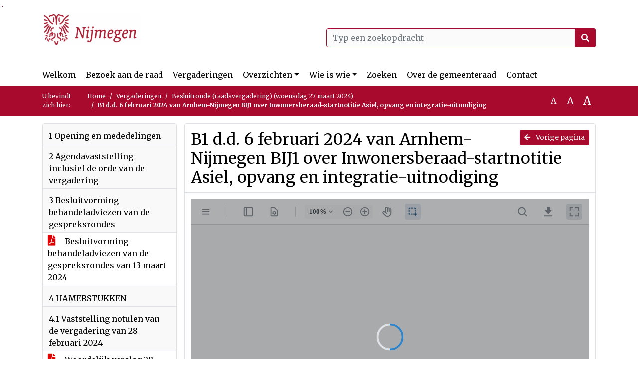

--- FILE ---
content_type: text/html; charset=utf-8
request_url: https://nijmegen.bestuurlijkeinformatie.nl/Agenda/Document/5ce8cfee-a9bb-48c0-8469-aa32665735f3?documentId=36a49e3c-356a-4eb8-971b-c93fd2ced61f&agendaItemId=89bbfffd-4caf-4cf8-a39e-832ca53b4b5c
body_size: 111695
content:
<!DOCTYPE html>
<html lang="nl">
<head>
    <meta charset="utf-8" />
    <meta name="viewport" content="width=device-width, initial-scale=1.0">
    <title>Document Nijmegen - B1 d.d. 6 februari 2024 van Arnhem-Nijmegen BIJ1 over Inwonersberaad-startnotitie Asiel, opvang en integratie-uitnodiging - iBabs Publieksportaal</title>
    <link rel="SHORTCUT ICON" href="/favicon.svg?v=20210707" />
<link rel="icon" type="image/png" sizes="16x16" href="/Images/icons/ibabs/favicon-16x16.png?x46223">
<link rel="icon" type="image/png" sizes="32x32" href="/Images/icons/ibabs/favicon-32x32.png?x46223">
<link rel="icon" type="image/svg+xml" sizes="any" href="/favicon.svg?x46223">
<link rel="apple-touch-icon" href="/favicon.svg?x46223">
<link rel="apple-touch-icon" sizes="152x152" href="/Images/icons/ibabs/touch-icon-ipad.png?x46223">
<link rel="apple-touch-icon" sizes="167x167" href="/Images/icons/ibabs/touch-icon-ipad-retina.png?x46223">
<link rel="apple-touch-icon" sizes="180x180" href="/Images/icons/ibabs/touch-icon-iphone-retina.png?x46223">


    <link href="https://fonts.googleapis.com/css?family=Open+Sans:300,400,600,700,800" rel="stylesheet" />
    <link href="/Content/css?v=D-O9VFCAyJBB8XEPmMsnpG95XXUEHBJPXwTmEDlWT0I1" rel="stylesheet"/>

    <link href='/Content/cssparse?v=GwY4XHn5VbZxFlS8RAaRX5uQYXQffa-el0jQVsPNdzs1' rel='stylesheet' data-include-ie-parse />


<link href='/Base/SiteCss' rel='stylesheet' data-include-ie-parse />

    

    <script src="/Script/ApplicationInsights"></script>
</head>
<body data-site-name="Nijmegen">
    <div id="wrapper">
        <div class="skipcontent">
            <a href="#content" class="btn btn-ris sr-only sr-only-focusable" tabindex="0">Ga naar de inhoud van deze pagina</a>
            <a href="#search-input" class="btn btn-ris sr-only sr-only-focusable" tabindex="0">Ga naar het zoeken</a>
            <a href="#navigation" class="btn btn-ris sr-only sr-only-focusable" tabindex="0">Ga naar het menu</a>
        </div>
        <header id="header">
            <div class="container">
                <div class="row align-items-center">
                    <div class="col-left col-md-6">
                        <div class="d-flex justify-content-between align-items-center">
                            <div class="logo">
                                <a href="#" id="logo" >
                                        <img alt="Logo Nijmegen" src="[data-uri]" />
                                </a>
                            </div>
                            <div class="d-block d-md-none">
                                <button type="button" class="navbar-toggler collapsed" data-toggle="collapse" data-target="#navbar" aria-expanded="false" aria-controls="navbar">
                                    <span class="navbar-toggler-icon" aria-hidden="true"></span>
                                    <span class="navbar-toggler-text">Menu</span>
                                </button>
                            </div>
                        </div>
                    </div>
                    <div class="col-right col-md-6">
                        <div class="form-inline justify-content-end d-none d-md-flex search-box">
                            <label class="sr-only" for="search-input">Zoeken naar</label>
                            <input class="form-control input-search" id="search-input" name="search" type="text" placeholder="Typ een zoekopdracht" aria-label="Typ een zoekopdracht" data-search-url="/Search" />
                            <button class="btn btn-search" type="button" id="search-button" aria-label="Nu zoeken">
                                <i class="fas fa-search" aria-hidden="true"></i>
                            </button>
                        </div>
                    </div>
                </div>
            </div>
        </header>
        <nav id="navigation" class="navbar navbar-expand-md">
            <div class="container">
                <div id="navbar" class="collapse navbar-collapse">
                    <ul class="navbar-nav mr-auto">
                        <li class="nav-item" id="nav-item-dashboard">
                            <a href="/" class="nav-link">Welkom</a>
                        </li>
                            <li class="nav-item" id="nav-item-custom-page-1">
                                <a href="/custompage1" class="nav-link">Bezoek aan de raad</a>
                            </li>
                        <li class="nav-item" id="nav-item-calendar">
                            <a href="/Calendar" class="nav-link">Vergaderingen</a>
                        </li>
                            <li class="nav-item dropdown" id="nav-item-report">
                                <a href="#" class="nav-link dropdown-toggle" data-toggle="dropdown" aria-haspopup="true" aria-expanded="false" id="nav-link-report">Overzichten</a>
                                <div class="dropdown-menu" aria-labelledby="nav-link-report">
                                    <a class="dropdown-item" href="/Reports">Overzichten</a>
                                        <a class="dropdown-item ml-md-3" href="/Reports/Details/126a6b42-f775-4ac0-b6f3-f1984c1ecbe7">Mid term verslag gemeenteraad</a>
                                        <a class="dropdown-item ml-md-3" href="/Reports/Details/2b6e70ad-9f59-4638-adf5-9eadaa968969">Amendementen</a>
                                        <a class="dropdown-item ml-md-3" href="/Reports/Details/079ee2f4-3d8c-4119-97c7-ab7f8387e76c">Moties</a>
                                        <a class="dropdown-item ml-md-3" href="/Reports/Details/42e2617c-7ce9-461e-9d1d-bb57b20c99ec">Initiatiefvoorstellen</a>
                                        <a class="dropdown-item ml-md-3" href="/Reports/Details/23843e3c-a39c-4ff0-a2cf-d173297f7d6a">Schriftelijke vragen</a>
                                        <a class="dropdown-item ml-md-3" href="/Reports/Details/f50b4690-4030-4e76-aa63-de95b8f30cfa">Notulen raadsvergaderingen</a>
                                        <a class="dropdown-item ml-md-3" href="/Reports/Details/d2333eb2-1027-4007-9e71-3544a83b71ce">Besluitenlijst raadsvergaderingen</a>
                                        <a class="dropdown-item ml-md-3" href="/Reports/Details/1140c380-bd7a-4e86-b9b8-0b78962e3fcc">Toezeggingen </a>
                                        <a class="dropdown-item ml-md-3" href="/Reports/Details/7be7b3a0-bec8-4c43-88d5-f71fda79e03c">Termijnagenda Raad</a>
                                        <a class="dropdown-item ml-md-3" href="/Reports/Details/55e97fcf-449c-4310-883a-7167994200a4">Rekenkamer</a>
                                        <a class="dropdown-item ml-md-3" href="/Reports/Details/2ad67f10-5226-4c1e-adff-798f03c29138">Verordeningen en gedragscode</a>
                                        <a class="dropdown-item ml-md-3" href="/Reports/Details/c2936ba5-5dbd-4458-a209-bb9ba55458db">Register geheimhouding</a>
                                        <a class="dropdown-item ml-md-3" href="/Reports/Details/6dc94c77-b3d5-46b2-a466-15afae91b20a">Geschenkenregister</a>
                                </div>
                            </li>
                                                                                                        <li class="nav-item dropdown" id="nav-item-people">
                                    <a href="#" class="nav-link dropdown-toggle" data-toggle="dropdown" aria-haspopup="true" aria-expanded="false" id="nav-link-people">Wie is wie</a>
                                    <div class="dropdown-menu" aria-labelledby="nav-link-people">
                                        <a class="dropdown-item" href="/People">Wie is wie</a>
                                            <a class="dropdown-item ml-md-3" href="/People/Profiles/6d3a3013-00bb-480e-97ea-8518aaa0acf0">Raadsleden</a>
                                            <a class="dropdown-item ml-md-3" href="/People/Profiles/56932160-f455-431b-93a1-3de0660dfac9">Fractievolgers</a>
                                    </div>
                                </li>
                                                    <li class="nav-item" id="nav-item-custom-page-2">
                                <a href="/custompage2" class="nav-link">Zoeken</a>
                            </li>
                                                    <li class="nav-item" id="nav-item-help">
                                <a href="/Help" class="nav-link">Over de gemeenteraad</a>
                            </li>
                                                    <li class="nav-item" id="nav-item-contact">
                                <a href="/Contact" class="nav-link">Contact</a>
                            </li>
                    </ul>
                </div>
            </div>
        </nav>
        <div id="mobile-searchbox" class="d-block d-md-none">
            <div class="container">
                <div class="row align-items-center">
                    <div class="col">
                        <div class="form-inline justify-content-end search-box">
                            <input class="form-control input-search" id="search-input-sm" name="search" type="text" placeholder="Typ een zoekopdracht" aria-label="Typ een zoekopdracht" data-search-url="/Search" />
                            <button class="btn btn-search" type="button" id="search-button-sm" aria-label="Nu zoeken">
                                <i class="fas fa-search" aria-hidden="true"></i>
                            </button>
                        </div>
                    </div>
                </div>
            </div>
        </div>
        <div id="breadcrumb">
            <div class="container">
                <nav class="navbar navbar-expand-md" aria-label="Kruimelpad">
                    <span class="breadcrumb-pre-text">
                        U bevindt zich hier:
                    </span>
                    <ol class="breadcrumb mr-auto">
                        <li class="breadcrumb-item">
                            <a href="/">Home</a>
                        </li>
                        
    <li class="breadcrumb-item">
        <a href="/Calendar">
            Vergaderingen
        </a>
    </li>
    <li class="breadcrumb-item">
        <a href="/Agenda/Index/5ce8cfee-a9bb-48c0-8469-aa32665735f3">
            Besluitronde (raadsvergadering) (woensdag 27 maart 2024)
        </a>
    </li>
    <li class="breadcrumb-item active document-title" aria-current="page">
        B1 d.d. 6 februari 2024 van Arnhem-Nijmegen BIJ1 over Inwonersberaad-startnotitie Asiel, opvang en integratie-uitnodiging
    </li>

                    </ol>
                    <div class="font-size">
                        <ul>
                            <li class="align-middle">
                                <button type="button" data-size="1.0" aria-label="Zet de tekst in de originele tekst grootte." aria-pressed="true">A</button>
                            </li>
                            <li class="align-middle">
                                <button type="button" data-size="1.2" aria-label="Vergroot de tekst met 20% ten opzichte van de originele tekst grootte." aria-pressed="false">A</button>
                            </li>
                            <li class="align-middle">
                                <button type="button" data-size="1.4" aria-label="Vergroot de tekst met 40% ten opzichte van de originele tekst grootte." aria-pressed="false">A</button>
                            </li>
                        </ul>
                    </div>
                </nav>
            </div>
        </div>
        <main id="content" class="d-flex">
            <div class="container d-flex align-items-stretch flex-fill">
                


<div class="row maincontent sidecontent-left align-items-stretch flex-fill">
    <aside class="col-md-3 col-lg-3" id="sidecontent-left">
        <div class="filterWidget widget">
                                <div class="widgetLabel agenda-item" tabindex="0">
                        <div class="heading1">
                            1 Opening en mededelingen
                        </div>
                    </div>
                    <div class="widgetLabel agenda-item" tabindex="0">
                        <div class="heading1">
                            2 Agendavaststelling inclusief de orde van de vergadering
                        </div>
                    </div>
                    <div class="widgetLabel agenda-item" tabindex="0">
                        <div class="heading1">
                            3 Besluitvorming behandeladviezen van de gespreksrondes
                        </div>
                    </div>
                        <div class="widgetContent">
                            <div class="attachments d-flex flex-column">
                                    <a href="#" class="" data-document-id="30e214f3-3a5f-4c12-94b5-b15ddc042481" data-document-type="pdf" data-document-url="/Document/LoadAgendaItemDocument/30e214f3-3a5f-4c12-94b5-b15ddc042481?agendaItemId=90bb67d0-fa3d-4eec-95cf-ca09cac692d2">
                                        <span class="icon pdf" aria-label="pdf" role="img"></span>
                                        Besluitvorming behandeladviezen van de gespreksrondes van 13 maart 2024
                                    </a>
                            </div>
                        </div>
                    <div class="widgetLabel agenda-item" tabindex="0">
                        <div class="heading1">
                            4 HAMERSTUKKEN
                        </div>
                    </div>
                    <div class="widgetLabel agenda-item" tabindex="0">
                        <div class="heading1">
                            4.1 Vaststelling notulen van de vergadering van 28 februari 2024
                        </div>
                    </div>
                        <div class="widgetContent">
                            <div class="attachments d-flex flex-column">
                                    <a href="#" class="" data-document-id="34fee77f-b903-4575-bcbe-354988eace12" data-document-type="pdf" data-document-url="/Document/LoadAgendaItemDocument/34fee77f-b903-4575-bcbe-354988eace12?agendaItemId=3b0b9e51-d0fb-46b4-ab4e-2cb1f03d9f86">
                                        <span class="icon pdf" aria-label="pdf" role="img"></span>
                                        Woordelijk verslag 28 februari 2024
                                    </a>
                            </div>
                        </div>
                    <div class="widgetLabel agenda-item" tabindex="0">
                        <div class="heading1">
                            4.2 Vaststelling besluitenlijst van de vergadering van 28 februari 2024
                        </div>
                    </div>
                        <div class="widgetContent">
                            <div class="attachments d-flex flex-column">
                                    <a href="#" class="" data-document-id="879bc3c3-4013-4c4b-98e2-b73da51c6a17" data-document-type="pdf" data-document-url="/Document/LoadAgendaItemDocument/879bc3c3-4013-4c4b-98e2-b73da51c6a17?agendaItemId=0e29f6aa-74dc-4076-a4e8-f3ccc468f4ce">
                                        <span class="icon pdf" aria-label="pdf" role="img"></span>
                                        Besluitenlijst 28 februari 2024
                                    </a>
                            </div>
                        </div>
                    <div class="widgetLabel agenda-item" tabindex="0">
                        <div class="heading1">
                            4.3 Vaststellen behandeladvies van de Ingekomen Stukken (zie brieven onder agendapunt 10)
                        </div>
                    </div>
                    <div class="widgetLabel agenda-item" tabindex="0">
                        <div class="heading1">
                            4.4 Raadsvoorstel Zienswijze Dekkingsplan VRGZ 2024-2027 (05/2024)
                        </div>
                    </div>
                        <div class="widgetContent">
                            <div class="attachments d-flex flex-column">
                                    <a href="#" class="" data-document-id="ae8643d7-b678-4a3f-97dd-6ba5187a504f" data-document-type="pdf" data-document-url="/Document/LoadAgendaItemDocument/ae8643d7-b678-4a3f-97dd-6ba5187a504f?agendaItemId=58bc7aef-fec1-47d7-a57b-810aee51d756">
                                        <span class="icon pdf" aria-label="pdf" role="img"></span>
                                        Raadsvoorstel Zienswijzebrief Dekkingsplan 2024-2027 VRGZ
                                    </a>
                                    <a href="#" class="" data-document-id="0532e2e5-c27e-48db-92b2-e78895aea60f" data-document-type="pdf" data-document-url="/Document/LoadAgendaItemDocument/0532e2e5-c27e-48db-92b2-e78895aea60f?agendaItemId=58bc7aef-fec1-47d7-a57b-810aee51d756">
                                        <span class="icon pdf" aria-label="pdf" role="img"></span>
                                        Zienswijzebrief aan VRGZ
                                    </a>
                                    <a href="#" class="" data-document-id="dcc27e96-8b26-4815-bb51-aa55b875daba" data-document-type="pdf" data-document-url="/Document/LoadAgendaItemDocument/dcc27e96-8b26-4815-bb51-aa55b875daba?agendaItemId=58bc7aef-fec1-47d7-a57b-810aee51d756">
                                        <span class="icon pdf" aria-label="pdf" role="img"></span>
                                        Aanbiedingsbrief dekkingsplan december 2023 gemeenteraden
                                    </a>
                                    <a href="#" class="" data-document-id="0d2bde43-183e-4a7d-9070-c782e8ceaf3e" data-document-type="pdf" data-document-url="/Document/LoadAgendaItemDocument/0d2bde43-183e-4a7d-9070-c782e8ceaf3e?agendaItemId=58bc7aef-fec1-47d7-a57b-810aee51d756">
                                        <span class="icon pdf" aria-label="pdf" role="img"></span>
                                        Dekkingsplan 2024-2027 VRGZ
                                    </a>
                                    <a href="#" class="" data-document-id="d1e0fae5-b628-4f87-9cbf-5698f534ec4d" data-document-type="pdf" data-document-url="/Document/LoadAgendaItemDocument/d1e0fae5-b628-4f87-9cbf-5698f534ec4d?agendaItemId=58bc7aef-fec1-47d7-a57b-810aee51d756">
                                        <span class="icon pdf" aria-label="pdf" role="img"></span>
                                        Onderbouwingsrapportage Dekkingsplan VRGZ 2024-2027
                                    </a>
                                    <a href="#" class="" data-document-id="08c2a02e-dad1-4999-87c7-ea75f61e6a84" data-document-type="pdf" data-document-url="/Document/LoadAgendaItemDocument/08c2a02e-dad1-4999-87c7-ea75f61e6a84?agendaItemId=58bc7aef-fec1-47d7-a57b-810aee51d756">
                                        <span class="icon pdf" aria-label="pdf" role="img"></span>
                                        Samenvatting dekkingsplan 2024-2027
                                    </a>
                                    <a href="#" class="" data-document-id="791b76ac-6976-4725-80e0-96a7aa8ef5cb" data-document-type="pdf" data-document-url="/Document/LoadAgendaItemDocument/791b76ac-6976-4725-80e0-96a7aa8ef5cb?agendaItemId=58bc7aef-fec1-47d7-a57b-810aee51d756">
                                        <span class="icon pdf" aria-label="pdf" role="img"></span>
                                        Motie Dekkingsplan VRGZ - gemeenteraad Berg en Dal
                                    </a>
                            </div>
                        </div>
                    <div class="widgetLabel agenda-item" tabindex="0">
                        <div class="heading1">
                            4.6 Raadsvoorstel Suppletie aanvraag ontplofbare oorlogsresten 2023 (06/2024)
                        </div>
                    </div>
                        <div class="widgetContent">
                            <div class="attachments d-flex flex-column">
                                    <a href="#" class="" data-document-id="b062e928-ca05-418d-bf07-1c6b8ea52d65" data-document-type="pdf" data-document-url="/Document/LoadAgendaItemDocument/b062e928-ca05-418d-bf07-1c6b8ea52d65?agendaItemId=135d88b7-2c70-47ff-9487-9816b81ec866">
                                        <span class="icon pdf" aria-label="pdf" role="img"></span>
                                        Raadsvoorstel Suppletie aanvraag ontplofbare oorlogsresten 2024
                                    </a>
                                    <a href="#" class="" data-document-id="08d2a872-94b7-4d2c-8cf5-37d8ebe2b4d8" data-document-type="pdf" data-document-url="/Document/LoadAgendaItemDocument/08d2a872-94b7-4d2c-8cf5-37d8ebe2b4d8?agendaItemId=135d88b7-2c70-47ff-9487-9816b81ec866">
                                        <span class="icon pdf" aria-label="pdf" role="img"></span>
                                        Kosten ontplofbare oorlogsresten 2023
                                    </a>
                            </div>
                        </div>
                    <div class="widgetLabel agenda-item" tabindex="0">
                        <div class="heading1">
                            4.7 Raadsvoorstel Gewijzigde vaststelling bestemmingsplan Nijmegen Hof van Holland Centrumgebied -2 (woningbouw) (08/2024)
                        </div>
                    </div>
                        <div class="widgetContent">
                            <div class="attachments d-flex flex-column">
                                    <a href="#" class="" data-document-id="26342dcf-13c8-4f15-846f-207b7da36c7b" data-document-type="pdf" data-document-url="/Document/LoadAgendaItemDocument/26342dcf-13c8-4f15-846f-207b7da36c7b?agendaItemId=8e5673ea-9000-4182-9559-74768d4fbf45">
                                        <span class="icon pdf" aria-label="pdf" role="img"></span>
                                        Raadsvoorstel Gewijzigde vaststelling bestemmingsplan Nijmegen Hof van Holland Centrumgebied - 2 (woningbouw)
                                    </a>
                                    <a href="#" class="" data-document-id="f56253a0-ffc1-4800-9f80-e740ae1f3b3a" data-document-type="pdf" data-document-url="/Document/LoadAgendaItemDocument/f56253a0-ffc1-4800-9f80-e740ae1f3b3a?agendaItemId=8e5673ea-9000-4182-9559-74768d4fbf45">
                                        <span class="icon pdf" aria-label="pdf" role="img"></span>
                                        Nijmegen Hof van Holland Centrumgebied - 2 (woningbouw)
                                    </a>
                                    <a href="#" class="" data-document-id="6b05a007-7e42-4dc9-b893-54aa5d1c4153" data-document-type="pdf" data-document-url="/Document/LoadAgendaItemDocument/6b05a007-7e42-4dc9-b893-54aa5d1c4153?agendaItemId=8e5673ea-9000-4182-9559-74768d4fbf45">
                                        <span class="icon pdf" aria-label="pdf" role="img"></span>
                                        Verbeelding Hof van Holland - 2
                                    </a>
                            </div>
                        </div>
                    <div class="widgetLabel agenda-item" tabindex="0">
                        <div class="heading1">
                            5 BENOEMINGEN
                        </div>
                    </div>
                    <div class="widgetLabel agenda-item" tabindex="0">
                        <div class="heading1">
                            5.1 Raadsvoorstel Toelaten raadslid D66 (17/2024)
                        </div>
                    </div>
                        <div class="widgetContent">
                            <div class="attachments d-flex flex-column">
                                    <a href="#" class="" data-document-id="9d92aeb6-2b3a-49ea-9aa0-2105a1d92c55" data-document-type="pdf" data-document-url="/Document/LoadAgendaItemDocument/9d92aeb6-2b3a-49ea-9aa0-2105a1d92c55?agendaItemId=e89e0e42-2831-4690-8b21-7f2e316846d7">
                                        <span class="icon pdf" aria-label="pdf" role="img"></span>
                                        Raadsvoorstel Toelaten raadslid D66
                                    </a>
                            </div>
                        </div>
                    <div class="widgetLabel agenda-item" tabindex="0">
                        <div class="heading1">
                            5.2 Raadsvoorstel Benoeming fractievolger SP (16/2024)
                        </div>
                    </div>
                        <div class="widgetContent">
                            <div class="attachments d-flex flex-column">
                                    <a href="#" class="" data-document-id="95f2ee21-ccff-4b1f-9e7b-a482a799611d" data-document-type="pdf" data-document-url="/Document/LoadAgendaItemDocument/95f2ee21-ccff-4b1f-9e7b-a482a799611d?agendaItemId=de44a858-2f4e-4aec-8226-c763b1911d2e">
                                        <span class="icon pdf" aria-label="pdf" role="img"></span>
                                        Raadsvoorstel Benoeming fractievolger SP
                                    </a>
                            </div>
                        </div>
                    <div class="widgetLabel agenda-item" tabindex="0">
                        <div class="heading1">
                            6 Vragen van raadsleden aan het college
                        </div>
                    </div>
                    <div class="widgetLabel agenda-item" tabindex="0">
                        <div class="heading1">
                            7 DEBATSTUKKEN
                        </div>
                    </div>
                    <div class="widgetLabel agenda-item" tabindex="0">
                        <div class="heading1">
                            7.1 Raadsvoorstel Koers voor de Binnenstad (04/2024)
                        </div>
                    </div>
                        <div class="widgetContent">
                            <div class="attachments d-flex flex-column">
                                    <a href="#" class="" data-document-id="6d84de5c-8b6b-4c1a-a010-c838d3fd7e00" data-document-type="pdf" data-document-url="/Document/LoadAgendaItemDocument/6d84de5c-8b6b-4c1a-a010-c838d3fd7e00?agendaItemId=2a1c4bd3-7caf-414c-9df5-8b81af96c62e">
                                        <span class="icon pdf" aria-label="pdf" role="img"></span>
                                        Raadsvoorstel Koers voor de Binnenstad
                                    </a>
                                    <a href="#" class="" data-document-id="d7c84c8c-0b1f-482c-adc8-d87db2d67788" data-document-type="pdf" data-document-url="/Document/LoadAgendaItemDocument/d7c84c8c-0b1f-482c-adc8-d87db2d67788?agendaItemId=2a1c4bd3-7caf-414c-9df5-8b81af96c62e">
                                        <span class="icon pdf" aria-label="pdf" role="img"></span>
                                        Gebiedsvisie Koers voor de Binnenstad
                                    </a>
                                    <a href="#" class="" data-document-id="a342ce38-a1c7-4ed0-b278-9061db2ba8da" data-document-type="pdf" data-document-url="/Document/LoadAgendaItemDocument/a342ce38-a1c7-4ed0-b278-9061db2ba8da?agendaItemId=2a1c4bd3-7caf-414c-9df5-8b81af96c62e">
                                        <span class="icon pdf" aria-label="pdf" role="img"></span>
                                        Persbericht Koers voor de Binnenstad
                                    </a>
                                    <a href="#" class="" data-document-id="ba590262-2b14-433b-af96-94ede5698457" data-document-type="pdf" data-document-url="/Document/LoadAgendaItemDocument/ba590262-2b14-433b-af96-94ede5698457?agendaItemId=2a1c4bd3-7caf-414c-9df5-8b81af96c62e">
                                        <span class="icon pdf" aria-label="pdf" role="img"></span>
                                        Brief d.d. 23 februari 2024 van Huis voor de Binnenstad inzake Reactie Koers voor de Binnenstad 2035
                                    </a>
                                    <a href="#" class="" data-document-id="377769cf-0fab-434a-8d62-4305e552fa7f" data-document-type="pdf" data-document-url="/Document/LoadAgendaItemDocument/377769cf-0fab-434a-8d62-4305e552fa7f?agendaItemId=2a1c4bd3-7caf-414c-9df5-8b81af96c62e">
                                        <span class="icon pdf" aria-label="pdf" role="img"></span>
                                        Brief d.d. 19 februari 2024 van Verschillende ondernemers inzake Noodzaak van parkeergelegenheid voor ondernemers in de binnenstad
                                    </a>
                                    <a href="#" class="" data-document-id="014f1360-1401-403f-9dc9-dafc5ca548f2" data-document-type="pdf" data-document-url="/Document/LoadAgendaItemDocument/014f1360-1401-403f-9dc9-dafc5ca548f2?agendaItemId=2a1c4bd3-7caf-414c-9df5-8b81af96c62e">
                                        <span class="icon pdf" aria-label="pdf" role="img"></span>
                                        Bijlage - Relatie Mobiliteit en Bestedingen - centrum Nijmegen
                                    </a>
                                    <a href="#" class="" data-document-id="22e21266-a126-42a6-a858-9367e601a176" data-document-type="pdf" data-document-url="/Document/LoadAgendaItemDocument/22e21266-a126-42a6-a858-9367e601a176?agendaItemId=2a1c4bd3-7caf-414c-9df5-8b81af96c62e">
                                        <span class="icon pdf" aria-label="pdf" role="img"></span>
                                        Bijlage - Parkeren in de Nijmeegse binnenstad 
                                    </a>
                            </div>
                        </div>
                    <div class="widgetLabel agenda-item" tabindex="0">
                        <div class="heading1">
                            7.2 Veiligheidsbrief 2024
                        </div>
                    </div>
                        <div class="widgetContent">
                            <div class="attachments d-flex flex-column">
                                    <a href="#" class="" data-document-id="3e3a5482-dc7a-406f-af5b-6aa4c369ce28" data-document-type="pdf" data-document-url="/Document/LoadAgendaItemDocument/3e3a5482-dc7a-406f-af5b-6aa4c369ce28?agendaItemId=2c146784-ba7b-4df9-a511-96d69c13c0cd">
                                        <span class="icon pdf" aria-label="pdf" role="img"></span>
                                        Brief aan de raad Veiligheidsbrief 2024
                                    </a>
                                    <a href="#" class="" data-document-id="a10dbcea-6525-45dd-882d-1b34be6f1ca9" data-document-type="pdf" data-document-url="/Document/LoadAgendaItemDocument/a10dbcea-6525-45dd-882d-1b34be6f1ca9?agendaItemId=2c146784-ba7b-4df9-a511-96d69c13c0cd">
                                        <span class="icon pdf" aria-label="pdf" role="img"></span>
                                        Integraal Veiligheidsplan 2022-2026
                                    </a>
                                    <a href="#" class="" data-document-id="cbe6c165-bd3b-4e15-b4fd-ec4952ad1908" data-document-type="pdf" data-document-url="/Document/LoadAgendaItemDocument/cbe6c165-bd3b-4e15-b4fd-ec4952ad1908?agendaItemId=2c146784-ba7b-4df9-a511-96d69c13c0cd">
                                        <span class="icon pdf" aria-label="pdf" role="img"></span>
                                        Criminaliteitscijfers 2023
                                    </a>
                                    <a href="#" class="" data-document-id="9f0b7e18-6cf4-4d37-8ced-b7eda998f537" data-document-type="pdf" data-document-url="/Document/LoadAgendaItemDocument/9f0b7e18-6cf4-4d37-8ced-b7eda998f537?agendaItemId=2c146784-ba7b-4df9-a511-96d69c13c0cd">
                                        <span class="icon pdf" aria-label="pdf" role="img"></span>
                                        Infographic Ondermijning
                                    </a>
                            </div>
                        </div>
                    <div class="widgetLabel agenda-item" tabindex="0">
                        <div class="heading1">
                            7.3 Debatstuk De Nijmeegse straathulpcoach, voor dak- en thuisloze mensen
                        </div>
                    </div>
                        <div class="widgetContent">
                            <div class="attachments d-flex flex-column">
                                    <a href="#" class="" data-document-id="47bbd7ad-8f66-40fc-8765-c55352cbed9b" data-document-type="pdf" data-document-url="/Document/LoadAgendaItemDocument/47bbd7ad-8f66-40fc-8765-c55352cbed9b?agendaItemId=2ea36833-50ef-4a0e-a5f1-2ef6484c562f">
                                        <span class="icon pdf" aria-label="pdf" role="img"></span>
                                        Agendering straathulpcoach
                                    </a>
                                    <a href="#" class="" data-document-id="cfad4ea0-2a1c-4f5a-9682-60ccccf638b0" data-document-type="pdf" data-document-url="/Document/LoadAgendaItemDocument/cfad4ea0-2a1c-4f5a-9682-60ccccf638b0?agendaItemId=2ea36833-50ef-4a0e-a5f1-2ef6484c562f">
                                        <span class="icon pdf" aria-label="pdf" role="img"></span>
                                        Debatstuk straathulpcoach
                                    </a>
                            </div>
                        </div>
                    <div class="widgetLabel agenda-item" tabindex="0">
                        <div class="heading1">
                            8 STEMSTUKKEN
                        </div>
                    </div>
                    <div class="widgetLabel agenda-item" tabindex="0">
                        <div class="heading1">
                            8.1 Raadsvoorstel Ongewijzigde vaststelling bestemmingsplan Nijmegen West -12 (Fanfarestraat 51-53) (07/2024)
                        </div>
                    </div>
                        <div class="widgetContent">
                            <div class="attachments d-flex flex-column">
                                    <a href="#" class="" data-document-id="924b0cd2-8d28-47f2-9a31-98dcecab8367" data-document-type="pdf" data-document-url="/Document/LoadAgendaItemDocument/924b0cd2-8d28-47f2-9a31-98dcecab8367?agendaItemId=d6d4bd49-d85c-4ecb-9e65-0685278ffc1b">
                                        <span class="icon pdf" aria-label="pdf" role="img"></span>
                                        Raadsvoorstel Ongewijzigde vaststelling bestemmingsplan Nijmegen West - 12 (Fanfarestraat 51-53)
                                    </a>
                                    <a href="#" class="" data-document-id="13df0ad4-8b46-453e-a271-07d37ed4872d" data-document-type="pdf" data-document-url="/Document/LoadAgendaItemDocument/13df0ad4-8b46-453e-a271-07d37ed4872d?agendaItemId=d6d4bd49-d85c-4ecb-9e65-0685278ffc1b">
                                        <span class="icon pdf" aria-label="pdf" role="img"></span>
                                        Bestemmingsplan Nijmegen West - 12 (Fanfarestraat 51-53)
                                    </a>
                                    <a href="#" class="" data-document-id="0c089d89-bd92-4bef-88f6-31389068e13e" data-document-type="pdf" data-document-url="/Document/LoadAgendaItemDocument/0c089d89-bd92-4bef-88f6-31389068e13e?agendaItemId=d6d4bd49-d85c-4ecb-9e65-0685278ffc1b">
                                        <span class="icon pdf" aria-label="pdf" role="img"></span>
                                        Verbeelding
                                    </a>
                                    <a href="#" class="" data-document-id="259b0a00-32b4-432c-a2f9-a95d0ff717f9" data-document-type="pdf" data-document-url="/Document/LoadAgendaItemDocument/259b0a00-32b4-432c-a2f9-a95d0ff717f9?agendaItemId=d6d4bd49-d85c-4ecb-9e65-0685278ffc1b">
                                        <span class="icon pdf" aria-label="pdf" role="img"></span>
                                        Bijlage 1 Beeldkwaliteitsplan Fanfarestraat Nijmegen
                                    </a>
                                    <a href="#" class="" data-document-id="94c239b6-a125-46f1-b170-7a62f54fb021" data-document-type="pdf" data-document-url="/Document/LoadAgendaItemDocument/94c239b6-a125-46f1-b170-7a62f54fb021?agendaItemId=d6d4bd49-d85c-4ecb-9e65-0685278ffc1b">
                                        <span class="icon pdf" aria-label="pdf" role="img"></span>
                                        Bijlage 2 Aanmeldnotitie Vormvrije MER-beoordeling
                                    </a>
                                    <a href="#" class="" data-document-id="b91a1d4d-bdb5-462d-a1b8-c4dceacc4a96" data-document-type="pdf" data-document-url="/Document/LoadAgendaItemDocument/b91a1d4d-bdb5-462d-a1b8-c4dceacc4a96?agendaItemId=d6d4bd49-d85c-4ecb-9e65-0685278ffc1b">
                                        <span class="icon pdf" aria-label="pdf" role="img"></span>
                                        Bijlage 3 Besluit HW geluid
                                    </a>
                                    <a href="#" class="" data-document-id="1892c801-5c83-4f6c-9347-e9803922cb37" data-document-type="pdf" data-document-url="/Document/LoadAgendaItemDocument/1892c801-5c83-4f6c-9347-e9803922cb37?agendaItemId=d6d4bd49-d85c-4ecb-9e65-0685278ffc1b">
                                        <span class="icon pdf" aria-label="pdf" role="img"></span>
                                        Bijlage 4 Akoestisch onderzoek
                                    </a>
                                    <a href="#" class="" data-document-id="0de0cdbe-3611-4233-837b-b68e008f85f0" data-document-type="pdf" data-document-url="/Document/LoadAgendaItemDocument/0de0cdbe-3611-4233-837b-b68e008f85f0?agendaItemId=d6d4bd49-d85c-4ecb-9e65-0685278ffc1b">
                                        <span class="icon pdf" aria-label="pdf" role="img"></span>
                                        Bijlage 5 Stikstofrapport
                                    </a>
                                    <a href="#" class="" data-document-id="1f652837-9ffe-47cc-b2ef-4047d0ae4873" data-document-type="pdf" data-document-url="/Document/LoadAgendaItemDocument/1f652837-9ffe-47cc-b2ef-4047d0ae4873?agendaItemId=d6d4bd49-d85c-4ecb-9e65-0685278ffc1b">
                                        <span class="icon pdf" aria-label="pdf" role="img"></span>
                                        Bijlage 6 Advies Veiligheidsregio Gelderland-Zuid
                                    </a>
                                    <a href="#" class="" data-document-id="5b7d26f2-d75c-4088-9b48-9151cec11f62" data-document-type="pdf" data-document-url="/Document/LoadAgendaItemDocument/5b7d26f2-d75c-4088-9b48-9151cec11f62?agendaItemId=d6d4bd49-d85c-4ecb-9e65-0685278ffc1b">
                                        <span class="icon pdf" aria-label="pdf" role="img"></span>
                                        Bijlage 7 Veiligheidsafstanden EV en Vereisten bluswatervz
                                    </a>
                                    <a href="#" class="" data-document-id="c71155b9-8927-48e2-8642-adb712a99f91" data-document-type="pdf" data-document-url="/Document/LoadAgendaItemDocument/c71155b9-8927-48e2-8642-adb712a99f91?agendaItemId=d6d4bd49-d85c-4ecb-9e65-0685278ffc1b">
                                        <span class="icon pdf" aria-label="pdf" role="img"></span>
                                        Bijlage 8 Bodemonderzoek 2019
                                    </a>
                                    <a href="#" class="" data-document-id="6061b11b-8980-4aaf-8ac8-5e8c880923ca" data-document-type="pdf" data-document-url="/Document/LoadAgendaItemDocument/6061b11b-8980-4aaf-8ac8-5e8c880923ca?agendaItemId=d6d4bd49-d85c-4ecb-9e65-0685278ffc1b">
                                        <span class="icon pdf" aria-label="pdf" role="img"></span>
                                        Bijlage 9 Bodemonderzoek 2021
                                    </a>
                                    <a href="#" class="" data-document-id="85d6e459-2985-4d90-8ef4-dc5c91212fdb" data-document-type="pdf" data-document-url="/Document/LoadAgendaItemDocument/85d6e459-2985-4d90-8ef4-dc5c91212fdb?agendaItemId=d6d4bd49-d85c-4ecb-9e65-0685278ffc1b">
                                        <span class="icon pdf" aria-label="pdf" role="img"></span>
                                        Bijlage 10 Quickscan Flora en fauna
                                    </a>
                                    <a href="#" class="" data-document-id="0d5f0ef0-5a50-4ee1-be6d-5a8f85d5c8bf" data-document-type="pdf" data-document-url="/Document/LoadAgendaItemDocument/0d5f0ef0-5a50-4ee1-be6d-5a8f85d5c8bf?agendaItemId=d6d4bd49-d85c-4ecb-9e65-0685278ffc1b">
                                        <span class="icon pdf" aria-label="pdf" role="img"></span>
                                        Bijlage 11 Ontheffing wnb
                                    </a>
                                    <a href="#" class="" data-document-id="4ada46fa-e02b-4e27-bd2d-b78783023a86" data-document-type="pdf" data-document-url="/Document/LoadAgendaItemDocument/4ada46fa-e02b-4e27-bd2d-b78783023a86?agendaItemId=d6d4bd49-d85c-4ecb-9e65-0685278ffc1b">
                                        <span class="icon pdf" aria-label="pdf" role="img"></span>
                                        Bijlage 12 Boom Effect Analyse - Fanfarestraat
                                    </a>
                                    <a href="#" class="" data-document-id="5e69b7b0-ace3-4faa-b904-96d52a793c43" data-document-type="pdf" data-document-url="/Document/LoadAgendaItemDocument/5e69b7b0-ace3-4faa-b904-96d52a793c43?agendaItemId=d6d4bd49-d85c-4ecb-9e65-0685278ffc1b">
                                        <span class="icon pdf" aria-label="pdf" role="img"></span>
                                        Bijlage 13 Bureauoz en verk. booroz Fanfarestraat 51-53
                                    </a>
                                    <a href="#" class="" data-document-id="fde619a8-4d14-4373-a8ae-db404e699c9d" data-document-type="pdf" data-document-url="/Document/LoadAgendaItemDocument/fde619a8-4d14-4373-a8ae-db404e699c9d?agendaItemId=d6d4bd49-d85c-4ecb-9e65-0685278ffc1b">
                                        <span class="icon pdf" aria-label="pdf" role="img"></span>
                                        Bijlage 14 Archeologische proefsleuven Fanfarestraat
                                    </a>
                                    <a href="#" class="" data-document-id="0f5e7937-9f3a-40af-8f19-f10dd3978507" data-document-type="pdf" data-document-url="/Document/LoadAgendaItemDocument/0f5e7937-9f3a-40af-8f19-f10dd3978507?agendaItemId=d6d4bd49-d85c-4ecb-9e65-0685278ffc1b">
                                        <span class="icon pdf" aria-label="pdf" role="img"></span>
                                        Bijlage 15 Protocol toevalsvondst van een explosief
                                    </a>
                                    <a href="#" class="" data-document-id="1200e1bd-88f0-438b-b54a-a89bd12061a3" data-document-type="pdf" data-document-url="/Document/LoadAgendaItemDocument/1200e1bd-88f0-438b-b54a-a89bd12061a3?agendaItemId=d6d4bd49-d85c-4ecb-9e65-0685278ffc1b">
                                        <span class="icon pdf" aria-label="pdf" role="img"></span>
                                        Bijlage 16 Participatiedocument Fanfarestraat 51-53
                                    </a>
                                    <a href="#" class="" data-document-id="e4abdcd8-7dea-4117-bdfe-869b43b924ae" data-document-type="pdf" data-document-url="/Document/LoadAgendaItemDocument/e4abdcd8-7dea-4117-bdfe-869b43b924ae?agendaItemId=d6d4bd49-d85c-4ecb-9e65-0685278ffc1b">
                                        <span class="icon pdf" aria-label="pdf" role="img"></span>
                                        Regels_Bijlage 1 Akoestisch onderzoek met kenmerk PRS2023246
                                    </a>
                                    <a href="#" class="" data-document-id="0692d556-9540-49ec-8801-b635f054335a" data-document-type="pdf" data-document-url="/Document/LoadAgendaItemDocument/0692d556-9540-49ec-8801-b635f054335a?agendaItemId=d6d4bd49-d85c-4ecb-9e65-0685278ffc1b">
                                        <span class="icon pdf" aria-label="pdf" role="img"></span>
                                        Regels_Bijlage 2 Oplegnotitie Fanfarestraat 51-53 Natuurincl.
                                    </a>
                                    <a href="#" class="" data-document-id="e4cca7cf-3650-4ed2-bc61-7555baf8f379" data-document-type="pdf" data-document-url="/Document/LoadAgendaItemDocument/e4cca7cf-3650-4ed2-bc61-7555baf8f379?agendaItemId=d6d4bd49-d85c-4ecb-9e65-0685278ffc1b">
                                        <span class="icon pdf" aria-label="pdf" role="img"></span>
                                        Regels_Bijlage 3 Beleidsregels Parkeren
                                    </a>
                            </div>
                        </div>
                    <div class="widgetLabel agenda-item" tabindex="0">
                        <div class="heading1">
                            9 BEHANDELADVIES NOG TE BEPALEN/OVERIG
                        </div>
                    </div>
                    <div class="widgetLabel agenda-item" tabindex="0">
                        <div class="heading1">
                            10 Ingekomen stukken
                        </div>
                    </div>
                    <div class="widgetLabel agenda-item" tabindex="0">
                        <div class="heading1">
                            10.1 Brieven ter afdoening door het college van B&amp;W (tenzij anders vermeld)
                        </div>
                    </div>
                    <div class="widgetLabel agenda-item" tabindex="0">
                        <div class="heading1">
                            10.2 Brieven ter kennisgeving aan te nemen
                        </div>
                    </div>
                        <div class="widgetContent">
                            <div class="attachments d-flex flex-column">
                                    <a href="#" class="active" data-document-id="36a49e3c-356a-4eb8-971b-c93fd2ced61f" data-document-type="pdf" data-document-url="/Document/LoadAgendaItemDocument/36a49e3c-356a-4eb8-971b-c93fd2ced61f?agendaItemId=89bbfffd-4caf-4cf8-a39e-832ca53b4b5c">
                                        <span class="icon pdf" aria-label="pdf" role="img"></span>
                                        B1 d.d. 6 februari 2024 van Arnhem-Nijmegen BIJ1 over Inwonersberaad-startnotitie Asiel, opvang en integratie-uitnodiging
                                    </a>
                                    <a href="#" class="" data-document-id="4183fc5c-eb27-4f93-b3c4-6314bda08db2" data-document-type="pdf" data-document-url="/Document/LoadAgendaItemDocument/4183fc5c-eb27-4f93-b3c4-6314bda08db2?agendaItemId=89bbfffd-4caf-4cf8-a39e-832ca53b4b5c">
                                        <span class="icon pdf" aria-label="pdf" role="img"></span>
                                        B2 d.d. 9 februari 2024 van de Gedeputeerde Staten van Gelderland over Zienswijze Nationaal Programma Ruimte voor Defensie
                                    </a>
                                    <a href="#" class="" data-document-id="043226f8-8c7a-4458-9322-9e546790e36a" data-document-type="pdf" data-document-url="/Document/LoadAgendaItemDocument/043226f8-8c7a-4458-9322-9e546790e36a?agendaItemId=89bbfffd-4caf-4cf8-a39e-832ca53b4b5c">
                                        <span class="icon pdf" aria-label="pdf" role="img"></span>
                                        B3 d.d. 6 februari 2024 van Gedeputeerde Staten van Gelderland over Begroting 2024
                                    </a>
                                    <a href="#" class="" data-document-id="0572e788-ca9e-47f8-a64a-f4af914046fb" data-document-type="pdf" data-document-url="/Document/LoadAgendaItemDocument/0572e788-ca9e-47f8-a64a-f4af914046fb?agendaItemId=89bbfffd-4caf-4cf8-a39e-832ca53b4b5c">
                                        <span class="icon pdf" aria-label="pdf" role="img"></span>
                                        B4 d.d. 16 februari 2024 van Zelfregiecentrum Nijmegen over Persbericht over lift Mari&#235;nburg
                                    </a>
                                    <a href="#" class="" data-document-id="2a160903-6350-4414-acea-8c075eff15f6" data-document-type="pdf" data-document-url="/Document/LoadAgendaItemDocument/2a160903-6350-4414-acea-8c075eff15f6?agendaItemId=89bbfffd-4caf-4cf8-a39e-832ca53b4b5c">
                                        <span class="icon pdf" aria-label="pdf" role="img"></span>
                                        B5 d.d. 19 februari 2024 van de gemeenteraad van West Betuwe over Motie Zonder geld geen gemeenten
                                    </a>
                                    <a href="#" class="" data-document-id="cbdcbf26-9822-40c6-904f-0f2bb37d4584" data-document-type="pdf" data-document-url="/Document/LoadAgendaItemDocument/cbdcbf26-9822-40c6-904f-0f2bb37d4584?agendaItemId=89bbfffd-4caf-4cf8-a39e-832ca53b4b5c">
                                        <span class="icon pdf" aria-label="pdf" role="img"></span>
                                        B6 d.d. 21 februari 2024 van Belangenvereniging Weezenhof over Stand van zaken beroepschrift
                                    </a>
                                    <a href="#" class="" data-document-id="f7176118-604e-4144-bcbd-c3ec26d2d11f" data-document-type="pdf" data-document-url="/Document/LoadAgendaItemDocument/f7176118-604e-4144-bcbd-c3ec26d2d11f?agendaItemId=89bbfffd-4caf-4cf8-a39e-832ca53b4b5c">
                                        <span class="icon pdf" aria-label="pdf" role="img"></span>
                                        B7 d.d. 23 februari 2024 van Huis voor de Binnenstad over Reactie Koers voor de Binnenstad 2035
                                    </a>
                                    <a href="#" class="" data-document-id="3b5bd6f7-b240-455d-9ab4-1805ba8be9db" data-document-type="pdf" data-document-url="/Document/LoadAgendaItemDocument/3b5bd6f7-b240-455d-9ab4-1805ba8be9db?agendaItemId=89bbfffd-4caf-4cf8-a39e-832ca53b4b5c">
                                        <span class="icon pdf" aria-label="pdf" role="img"></span>
                                        B8 d.d. 23 februari 2024 van GroenGeldNijmegen over Huisbankier ING
                                    </a>
                                    <a href="#" class="" data-document-id="72a22050-3fc6-421d-980f-30fab543e3e8" data-document-type="pdf" data-document-url="/Document/LoadAgendaItemDocument/72a22050-3fc6-421d-980f-30fab543e3e8?agendaItemId=89bbfffd-4caf-4cf8-a39e-832ca53b4b5c">
                                        <span class="icon pdf" aria-label="pdf" role="img"></span>
                                        B9 d.d. 23 februari 2024 van Alzheimer Nederland over Focusbrief voor gemeenten van Alzheimer NL
                                    </a>
                                    <a href="#" class="" data-document-id="7e5c8873-df04-4b97-9842-2c9410bfcdbc" data-document-type="pdf" data-document-url="/Document/LoadAgendaItemDocument/7e5c8873-df04-4b97-9842-2c9410bfcdbc?agendaItemId=89bbfffd-4caf-4cf8-a39e-832ca53b4b5c">
                                        <span class="icon pdf" aria-label="pdf" role="img"></span>
                                        B10 d.d. 19 februari 2024 van Verschillende ondernemers inzake Noodzaak van parkeergelegenheid voor ondernemers in de binnenstad
                                    </a>
                                    <a href="#" class="" data-document-id="2253e012-be9b-4046-ad83-627950ee4e53" data-document-type="pdf" data-document-url="/Document/LoadAgendaItemDocument/2253e012-be9b-4046-ad83-627950ee4e53?agendaItemId=89bbfffd-4caf-4cf8-a39e-832ca53b4b5c">
                                        <span class="icon pdf" aria-label="pdf" role="img"></span>
                                        B11 d.d. 1 maart 2024 van Lusanne Bouwmans inzake Tijdelijk ontslag
                                    </a>
                                    <a href="#" class="" data-document-id="d3831993-acc9-429c-a6fc-3ce9f881f3b0" data-document-type="pdf" data-document-url="/Document/LoadAgendaItemDocument/d3831993-acc9-429c-a6fc-3ce9f881f3b0?agendaItemId=89bbfffd-4caf-4cf8-a39e-832ca53b4b5c">
                                        <span class="icon pdf" aria-label="pdf" role="img"></span>
                                        B12 d.d. 10 maart 2024 van R. Essers inzake Bebouwde kom
                                    </a>
                            </div>
                        </div>
                    <div class="widgetLabel agenda-item" tabindex="0">
                        <div class="heading1">
                            10.3 Brieven nog in behandeling
                        </div>
                    </div>
                    <div class="widgetLabel agenda-item" tabindex="0">
                        <div class="heading1">
                            10.4 Brieven van het college van B&amp;W ter kennisname (tenzij anders vermeld)
                        </div>
                    </div>
                    <div class="widgetLabel agenda-item" tabindex="0">
                        <div class="heading1">
                            10.4.1 D1 d.d. 30 januari 2024 over Brief van de Rekenkamer Nijmegen, d.d. 7 december 2023, inzake fase 1 van het nazorgonderzoek toegang Wmo
                        </div>
                    </div>
                        <div class="widgetContent">
                            <div class="attachments d-flex flex-column">
                                    <a href="#" class="" data-document-id="f3c8c26c-ee46-4c69-ba95-59cfb0ade7fb" data-document-type="pdf" data-document-url="/Document/LoadAgendaItemDocument/f3c8c26c-ee46-4c69-ba95-59cfb0ade7fb?agendaItemId=8678aea0-f74c-410c-8be4-9b42ab6fffe3">
                                        <span class="icon pdf" aria-label="pdf" role="img"></span>
                                        Brief aan de raad Brief van de Rekenkamer Nijmegen, d.d. 7 december 2023, inzake fase 1 van het nazorgonderzoek toegang Wmo
                                    </a>
                                    <a href="#" class="" data-document-id="8ff298c9-047c-4968-8992-808204b84f28" data-document-type="pdf" data-document-url="/Document/LoadAgendaItemDocument/8ff298c9-047c-4968-8992-808204b84f28?agendaItemId=8678aea0-f74c-410c-8be4-9b42ab6fffe3">
                                        <span class="icon pdf" aria-label="pdf" role="img"></span>
                                        Game over - Analyse informatiehuishouding nazorgonderzoek Wmo 
                                    </a>
                                    <a href="#" class="" data-document-id="9e5e26a5-61d2-47fb-9971-c19d505b44f8" data-document-type="pdf" data-document-url="/Document/LoadAgendaItemDocument/9e5e26a5-61d2-47fb-9971-c19d505b44f8?agendaItemId=8678aea0-f74c-410c-8be4-9b42ab6fffe3">
                                        <span class="icon pdf" aria-label="pdf" role="img"></span>
                                        Brief van de Rekenkamer Nijmegen aan de raad, d.d. 7 december 2023
                                    </a>
                                    <a href="#" class="" data-document-id="39ea6d62-f587-4e4b-b996-ae1e32724983" data-document-type="pdf" data-document-url="/Document/LoadAgendaItemDocument/39ea6d62-f587-4e4b-b996-ae1e32724983?agendaItemId=8678aea0-f74c-410c-8be4-9b42ab6fffe3">
                                        <span class="icon pdf" aria-label="pdf" role="img"></span>
                                        Analyse informatiehuishouding nazorgonderzoek Wmo 
                                    </a>
                            </div>
                        </div>
                    <div class="widgetLabel agenda-item" tabindex="0">
                        <div class="heading1">
                            10.4.2 D2 d.d. 30 januari 2024 over Veiligheidsbrief 2024
                        </div>
                    </div>
                        <div class="widgetContent">
                            <div class="attachments d-flex flex-column">
                                    <a href="#" class="" data-document-id="3e3a5482-dc7a-406f-af5b-6aa4c369ce28" data-document-type="pdf" data-document-url="/Document/LoadAgendaItemDocument/3e3a5482-dc7a-406f-af5b-6aa4c369ce28?agendaItemId=71a52cf0-c015-4d28-a552-401342ffbb53">
                                        <span class="icon pdf" aria-label="pdf" role="img"></span>
                                        Brief aan de raad Veiligheidsbrief 2024
                                    </a>
                                    <a href="#" class="" data-document-id="a10dbcea-6525-45dd-882d-1b34be6f1ca9" data-document-type="pdf" data-document-url="/Document/LoadAgendaItemDocument/a10dbcea-6525-45dd-882d-1b34be6f1ca9?agendaItemId=71a52cf0-c015-4d28-a552-401342ffbb53">
                                        <span class="icon pdf" aria-label="pdf" role="img"></span>
                                        Integraal Veiligheidsplan 2022-2026
                                    </a>
                                    <a href="#" class="" data-document-id="cbe6c165-bd3b-4e15-b4fd-ec4952ad1908" data-document-type="pdf" data-document-url="/Document/LoadAgendaItemDocument/cbe6c165-bd3b-4e15-b4fd-ec4952ad1908?agendaItemId=71a52cf0-c015-4d28-a552-401342ffbb53">
                                        <span class="icon pdf" aria-label="pdf" role="img"></span>
                                        Criminaliteitscijfers 2023
                                    </a>
                                    <a href="#" class="" data-document-id="9f0b7e18-6cf4-4d37-8ced-b7eda998f537" data-document-type="pdf" data-document-url="/Document/LoadAgendaItemDocument/9f0b7e18-6cf4-4d37-8ced-b7eda998f537?agendaItemId=71a52cf0-c015-4d28-a552-401342ffbb53">
                                        <span class="icon pdf" aria-label="pdf" role="img"></span>
                                        Infographic Ondermijning
                                    </a>
                            </div>
                        </div>
                    <div class="widgetLabel agenda-item" tabindex="0">
                        <div class="heading1">
                            10.4.3 D3 d.d. 30 januari 2024 over Onderzoeksprogramma O&amp;S 2024
                        </div>
                    </div>
                        <div class="widgetContent">
                            <div class="attachments d-flex flex-column">
                                    <a href="#" class="" data-document-id="f806351d-355f-4755-8aad-379ab2f58617" data-document-type="pdf" data-document-url="/Document/LoadAgendaItemDocument/f806351d-355f-4755-8aad-379ab2f58617?agendaItemId=85fbe63d-87bb-4f7f-a594-253403fbe2c8">
                                        <span class="icon pdf" aria-label="pdf" role="img"></span>
                                        Brief aan de raad over Onderzoeksprogramma O&amp;S 2024
                                    </a>
                                    <a href="#" class="" data-document-id="1c4b0fa8-f7ec-4b43-920f-a3a06d7b2c94" data-document-type="pdf" data-document-url="/Document/LoadAgendaItemDocument/1c4b0fa8-f7ec-4b43-920f-a3a06d7b2c94?agendaItemId=85fbe63d-87bb-4f7f-a594-253403fbe2c8">
                                        <span class="icon pdf" aria-label="pdf" role="img"></span>
                                        Onderzoeksprogramma O&amp;S 2024
                                    </a>
                            </div>
                        </div>
                    <div class="widgetLabel agenda-item" tabindex="0">
                        <div class="heading1">
                            10.4.4 D4 d.d. 30 januari 2024 over Raadsinformatiebrief over verzoek SV Hatert
                        </div>
                    </div>
                        <div class="widgetContent">
                            <div class="attachments d-flex flex-column">
                                    <a href="#" class="" data-document-id="db40b7a8-a84b-4b47-a103-6c7189e1c336" data-document-type="pdf" data-document-url="/Document/LoadAgendaItemDocument/db40b7a8-a84b-4b47-a103-6c7189e1c336?agendaItemId=d909afc8-03fc-4dbd-ad55-9f3a70ab2241">
                                        <span class="icon pdf" aria-label="pdf" role="img"></span>
                                        Raadsinformatiebrief over verzoek SV Hatert
                                    </a>
                            </div>
                        </div>
                    <div class="widgetLabel agenda-item" tabindex="0">
                        <div class="heading1">
                            10.4.5 D5 d.d. 30 januari 2024 over Eenjarige Culturele Subsidies &amp; Amateurkunst 2024
                        </div>
                    </div>
                        <div class="widgetContent">
                            <div class="attachments d-flex flex-column">
                                    <a href="#" class="" data-document-id="567a2172-cf33-45e2-b453-eff5a5651dac" data-document-type="pdf" data-document-url="/Document/LoadAgendaItemDocument/567a2172-cf33-45e2-b453-eff5a5651dac?agendaItemId=84e9581a-1142-4270-9eba-253529335991">
                                        <span class="icon pdf" aria-label="pdf" role="img"></span>
                                        Brief aan de raad Eenjarige Culturele Subsidies en Amateurkunst 2024
                                    </a>
                                    <a href="#" class="" data-document-id="c0794b72-0d7e-4a05-9ee0-6ddc46482ce8" data-document-type="pdf" data-document-url="/Document/LoadAgendaItemDocument/c0794b72-0d7e-4a05-9ee0-6ddc46482ce8?agendaItemId=84e9581a-1142-4270-9eba-253529335991">
                                        <span class="icon pdf" aria-label="pdf" role="img"></span>
                                        Adviesrapport Commissie Groei. &#39;De smaak te pakken&#39;
                                    </a>
                            </div>
                        </div>
                    <div class="widgetLabel agenda-item" tabindex="0">
                        <div class="heading1">
                            10.4.6 D6 d.d. 6 februari 2024 over Achtervangovereenkomst Waarborgfonds Sociale Woningbouw (WSW)
                        </div>
                    </div>
                        <div class="widgetContent">
                            <div class="attachments d-flex flex-column">
                                    <a href="#" class="" data-document-id="40559410-aa88-4775-bf94-8859a025af8e" data-document-type="pdf" data-document-url="/Document/LoadAgendaItemDocument/40559410-aa88-4775-bf94-8859a025af8e?agendaItemId=54342cd8-79da-4b20-b6b5-ffd5bf96f380">
                                        <span class="icon pdf" aria-label="pdf" role="img"></span>
                                        Raadsbrief Actualisatie achtervangovereenkomst  Waarborgfonds Sociale Woningbouw (WSW)
                                    </a>
                            </div>
                        </div>
                    <div class="widgetLabel agenda-item" tabindex="0">
                        <div class="heading1">
                            10.4.7 D7 d.d. 6 februari 2024 over Inkoopkaders Wmo beschermd wonen en Wmo ambulant 2025
                        </div>
                    </div>
                        <div class="widgetContent">
                            <div class="attachments d-flex flex-column">
                                    <a href="#" class="" data-document-id="edff4ea1-98d4-4712-ad31-5257bbc1bc06" data-document-type="pdf" data-document-url="/Document/LoadAgendaItemDocument/edff4ea1-98d4-4712-ad31-5257bbc1bc06?agendaItemId=98793454-2272-429e-9127-80a7e03de3c2">
                                        <span class="icon pdf" aria-label="pdf" role="img"></span>
                                        Brief aan de raad Inkoopkaders Wmo beschermd wonen en Wmo ambulant 2025
                                    </a>
                                    <a href="#" class="" data-document-id="4528fba2-4fc3-48bb-85fe-f00fcbb030a3" data-document-type="pdf" data-document-url="/Document/LoadAgendaItemDocument/4528fba2-4fc3-48bb-85fe-f00fcbb030a3?agendaItemId=98793454-2272-429e-9127-80a7e03de3c2">
                                        <span class="icon pdf" aria-label="pdf" role="img"></span>
                                        Inkoopkader Wmo beschermd wonen 2025
                                    </a>
                                    <a href="#" class="" data-document-id="6b43cff9-5877-4194-b546-8f497a52a5b3" data-document-type="pdf" data-document-url="/Document/LoadAgendaItemDocument/6b43cff9-5877-4194-b546-8f497a52a5b3?agendaItemId=98793454-2272-429e-9127-80a7e03de3c2">
                                        <span class="icon pdf" aria-label="pdf" role="img"></span>
                                        Inkoopkader Wmo ambulant, dagbesteding &amp; kortdurend verblijf 2025
                                    </a>
                            </div>
                        </div>
                    <div class="widgetLabel agenda-item" tabindex="0">
                        <div class="heading1">
                            10.4.8 D8 d.d. 6 februari 2024 over Subsidieaanvraag Woningbouwimpuls zesde tranche Gebiedstransformatie winkelcentrum Dukenburg en omgeving  
                        </div>
                    </div>
                        <div class="widgetContent">
                            <div class="attachments d-flex flex-column">
                                    <a href="#" class="" data-document-id="ea806a27-8f09-4620-8b6f-5d3a985a4bb8" data-document-type="pdf" data-document-url="/Document/LoadAgendaItemDocument/ea806a27-8f09-4620-8b6f-5d3a985a4bb8?agendaItemId=5609aacb-d891-4d1a-a1ab-819b6376dbdd">
                                        <span class="icon pdf" aria-label="pdf" role="img"></span>
                                        Brief aan de raad  Subsidieaanvraag Woningbouwimpuls zesde tranche Gebiedstransformatie winkelcentrum Dukenburg en omgeving
                                    </a>
                                    <a href="#" class="" data-document-id="f8e4a597-981d-48e5-8dbc-f88a039032bd" data-document-type="pdf" data-document-url="/Document/LoadAgendaItemDocument/f8e4a597-981d-48e5-8dbc-f88a039032bd?agendaItemId=5609aacb-d891-4d1a-a1ab-819b6376dbdd">
                                        <span class="icon pdf" aria-label="pdf" role="img"></span>
                                        Brief aan minister betreffende Aanvraag Woningbouwimpuls Gebiedstransformatie winkelcentrum Dukenburg
                                    </a>
                            </div>
                        </div>
                    <div class="widgetLabel agenda-item" tabindex="0">
                        <div class="heading1">
                            10.4.9 D9 d.d. 6 februari 2024 over Beantwoording vragen raadsgesprek 10 januari 2024 Visie en koers participatie en democratische vernieuwing
                        </div>
                    </div>
                        <div class="widgetContent">
                            <div class="attachments d-flex flex-column">
                                    <a href="#" class="" data-document-id="176b423d-6b12-4ba1-b33e-540805ad5b8e" data-document-type="pdf" data-document-url="/Document/LoadAgendaItemDocument/176b423d-6b12-4ba1-b33e-540805ad5b8e?agendaItemId=25edd281-cd7a-4918-af68-c86f113cf64f">
                                        <span class="icon pdf" aria-label="pdf" role="img"></span>
                                        Brief aan de raad beantwoording vragen raadsgesprek 10 januari 2024  Visie en koers voor participatie en democratische vernieuwing
                                    </a>
                            </div>
                        </div>
                    <div class="widgetLabel agenda-item" tabindex="0">
                        <div class="heading1">
                            10.4.10 D10 d.d. 6 februari 2024 over Beantwoording motie ‘Auto’s eruit, Leefstraat erin’
                        </div>
                    </div>
                        <div class="widgetContent">
                            <div class="attachments d-flex flex-column">
                                    <a href="#" class="" data-document-id="21025d6e-2a34-4ce0-bae9-321a7dec9349" data-document-type="pdf" data-document-url="/Document/LoadAgendaItemDocument/21025d6e-2a34-4ce0-bae9-321a7dec9349?agendaItemId=eeabad8c-afc9-47a7-97d7-3baed9c02138">
                                        <span class="icon pdf" aria-label="pdf" role="img"></span>
                                        Brief aan de raad Beantwoording motie ‘Auto’s eruit, Leefstraat erin’
                                    </a>
                                    <a href="#" class="" data-document-id="4afd938c-a3e9-43fa-af28-2a3861b242cc" data-document-type="pdf" data-document-url="/Document/LoadAgendaItemDocument/4afd938c-a3e9-43fa-af28-2a3861b242cc?agendaItemId=eeabad8c-afc9-47a7-97d7-3baed9c02138">
                                        <span class="icon pdf" aria-label="pdf" role="img"></span>
                                        Motie Auto&#39;s er uit Leefstraat er in
                                    </a>
                            </div>
                        </div>
                    <div class="widgetLabel agenda-item" tabindex="0">
                        <div class="heading1">
                            10.4.11 D11 d.d. 6 februari 2024 over Uitvoering van de aangenomen moties tijdens de Politieke Avond van 20 december 2023
                        </div>
                    </div>
                        <div class="widgetContent">
                            <div class="attachments d-flex flex-column">
                                    <a href="#" class="" data-document-id="077d8532-94bb-48f4-9298-97b93bf323ef" data-document-type="pdf" data-document-url="/Document/LoadAgendaItemDocument/077d8532-94bb-48f4-9298-97b93bf323ef?agendaItemId=d3dac971-8844-4223-bcca-3ac07d783a5e">
                                        <span class="icon pdf" aria-label="pdf" role="img"></span>
                                        Brief aan de raad Uitvoering van de aangenomen moties tijdens de Politieke Avond van 20 december 2023
                                    </a>
                                    <a href="#" class="" data-document-id="eb96a4f6-fa91-4b3d-a3a9-61db9b76568a" data-document-type="pdf" data-document-url="/Document/LoadAgendaItemDocument/eb96a4f6-fa91-4b3d-a3a9-61db9b76568a?agendaItemId=d3dac971-8844-4223-bcca-3ac07d783a5e">
                                        <span class="icon pdf" aria-label="pdf" role="img"></span>
                                        Aangenomen moties 20 december 2023
                                    </a>
                            </div>
                        </div>
                    <div class="widgetLabel agenda-item" tabindex="0">
                        <div class="heading1">
                            10.4.12 D12 d.d. 6 februari 2024 over Uitvoering motie &#39;het Gouden Jaren Label&#39;
                        </div>
                    </div>
                        <div class="widgetContent">
                            <div class="attachments d-flex flex-column">
                                    <a href="#" class="" data-document-id="da91b8f0-0eea-4420-bba7-efea161010b1" data-document-type="pdf" data-document-url="/Document/LoadAgendaItemDocument/da91b8f0-0eea-4420-bba7-efea161010b1?agendaItemId=a7a3e756-e561-49c1-982f-3c1ac2e29b1c">
                                        <span class="icon pdf" aria-label="pdf" role="img"></span>
                                        Raadsbrief Uitvoering motie ‘het Gouden Jaren Label’
                                    </a>
                                    <a href="#" class="" data-document-id="a3c9715b-ac41-48d7-899d-98e7a254e47a" data-document-type="pdf" data-document-url="/Document/LoadAgendaItemDocument/a3c9715b-ac41-48d7-899d-98e7a254e47a?agendaItemId=a7a3e756-e561-49c1-982f-3c1ac2e29b1c">
                                        <span class="icon pdf" aria-label="pdf" role="img"></span>
                                        Motie Het Gouden Jaren Label
                                    </a>
                            </div>
                        </div>
                    <div class="widgetLabel agenda-item" tabindex="0">
                        <div class="heading1">
                            10.4.13 D13 d.d. 6 februari 2024 over Beleidsregels Inkomensondersteuning 2024-A
                        </div>
                    </div>
                        <div class="widgetContent">
                            <div class="attachments d-flex flex-column">
                                    <a href="#" class="" data-document-id="12b41f27-9ed3-43bc-9b4a-9538ba1e9784" data-document-type="pdf" data-document-url="/Document/LoadAgendaItemDocument/12b41f27-9ed3-43bc-9b4a-9538ba1e9784?agendaItemId=7540ee1e-0489-4930-b8b9-db2f98c47e0d">
                                        <span class="icon pdf" aria-label="pdf" role="img"></span>
                                        Brief aan de raad Bijzondere bijstand energiekosten en Energietoeslag 2023
                                    </a>
                                    <a href="#" class="" data-document-id="204f373e-40f7-47fb-807e-64814e564393" data-document-type="pdf" data-document-url="/Document/LoadAgendaItemDocument/204f373e-40f7-47fb-807e-64814e564393?agendaItemId=7540ee1e-0489-4930-b8b9-db2f98c47e0d">
                                        <span class="icon pdf" aria-label="pdf" role="img"></span>
                                        Beleidsregels Inkomensondersteuning 2024-A
                                    </a>
                            </div>
                        </div>
                    <div class="widgetLabel agenda-item" tabindex="0">
                        <div class="heading1">
                            10.4.14 D14 d.d. 6 februari 2024 over Nijmeegse Aanpak Gezonde Jeugd en Jongeren
                        </div>
                    </div>
                        <div class="widgetContent">
                            <div class="attachments d-flex flex-column">
                                    <a href="#" class="" data-document-id="536133b2-5bbb-4fd2-8d00-436e391103ed" data-document-type="pdf" data-document-url="/Document/LoadAgendaItemDocument/536133b2-5bbb-4fd2-8d00-436e391103ed?agendaItemId=7e0ce9ba-6f67-46b0-bfbf-d98afc6e7abd">
                                        <span class="icon pdf" aria-label="pdf" role="img"></span>
                                        Brief aan de raad Nijmeegse Aanpak Gezonde Jeugd en Jongeren
                                    </a>
                                    <a href="#" class="" data-document-id="d9165707-d9db-4091-a16e-bf3a4e469968" data-document-type="pdf" data-document-url="/Document/LoadAgendaItemDocument/d9165707-d9db-4091-a16e-bf3a4e469968?agendaItemId=7e0ce9ba-6f67-46b0-bfbf-d98afc6e7abd">
                                        <span class="icon pdf" aria-label="pdf" role="img"></span>
                                        Visie en aanpak Nijmeegse Aanpak Gezonde Jeugd en Jongeren
                                    </a>
                                    <a href="#" class="" data-document-id="f03ed1d1-8aa1-4b7c-a0c8-fa36b5525221" data-document-type="pdf" data-document-url="/Document/LoadAgendaItemDocument/f03ed1d1-8aa1-4b7c-a0c8-fa36b5525221?agendaItemId=7e0ce9ba-6f67-46b0-bfbf-d98afc6e7abd">
                                        <span class="icon pdf" aria-label="pdf" role="img"></span>
                                        Feiten en cijfers Nijmeegse Aanpak Gezonde Jeugd en Jongeren
                                    </a>
                                    <a href="#" class="" data-document-id="d746611e-6914-40be-83c8-219419ee750d" data-document-type="pdf" data-document-url="/Document/LoadAgendaItemDocument/d746611e-6914-40be-83c8-219419ee750d?agendaItemId=7e0ce9ba-6f67-46b0-bfbf-d98afc6e7abd">
                                        <span class="icon pdf" aria-label="pdf" role="img"></span>
                                        Beschikking aan GGD Gelderland Zuid
                                    </a>
                                    <a href="#" class="" data-document-id="d5259495-ba80-4bc5-85e4-fc58c782800e" data-document-type="pdf" data-document-url="/Document/LoadAgendaItemDocument/d5259495-ba80-4bc5-85e4-fc58c782800e?agendaItemId=7e0ce9ba-6f67-46b0-bfbf-d98afc6e7abd">
                                        <span class="icon pdf" aria-label="pdf" role="img"></span>
                                        Subsidieaanvraag GGD Gelderland Zuid
                                    </a>
                            </div>
                        </div>
                    <div class="widgetLabel agenda-item" tabindex="0">
                        <div class="heading1">
                            10.4.15 D15 d.d. 6 februari 2024 over Prestatieafspraken met Platform Nijmeegse Woningcorporaties en huurdersorganisaties 2024
                        </div>
                    </div>
                        <div class="widgetContent">
                            <div class="attachments d-flex flex-column">
                                    <a href="#" class="" data-document-id="96056e98-b8ff-440b-ab16-b07f64bca484" data-document-type="pdf" data-document-url="/Document/LoadAgendaItemDocument/96056e98-b8ff-440b-ab16-b07f64bca484?agendaItemId=a417223f-cd57-4a31-b4cd-15a73e5d2245">
                                        <span class="icon pdf" aria-label="pdf" role="img"></span>
                                        Brief aan de raad Prestatieafspraken met Platform Nijmeegse Woningcorporaties en huurdersorganisaties 2024
                                    </a>
                                    <a href="#" class="" data-document-id="15650636-0703-4c84-8b77-686fe509128a" data-document-type="pdf" data-document-url="/Document/LoadAgendaItemDocument/15650636-0703-4c84-8b77-686fe509128a?agendaItemId=a417223f-cd57-4a31-b4cd-15a73e5d2245">
                                        <span class="icon pdf" aria-label="pdf" role="img"></span>
                                        Reactiebrief college, zoals vastgesteld door het college op 14 november 2023
                                    </a>
                                    <a href="#" class="" data-document-id="7a509087-3d31-47f6-ac82-8c71925af22a" data-document-type="pdf" data-document-url="/Document/LoadAgendaItemDocument/7a509087-3d31-47f6-ac82-8c71925af22a?agendaItemId=a417223f-cd57-4a31-b4cd-15a73e5d2245">
                                        <span class="icon pdf" aria-label="pdf" role="img"></span>
                                        Agenda met de corporaties voor 2024
                                    </a>
                                    <a href="#" class="" data-document-id="4aa152f6-ac9e-4979-ace6-c2a810b12cd6" data-document-type="pdf" data-document-url="/Document/LoadAgendaItemDocument/4aa152f6-ac9e-4979-ace6-c2a810b12cd6?agendaItemId=a417223f-cd57-4a31-b4cd-15a73e5d2245">
                                        <span class="icon pdf" aria-label="pdf" role="img"></span>
                                        Verslag tripartiete overleg 22 november 2023 
                                    </a>
                                    <a href="#" class="" data-document-id="576bb707-f9d5-42ea-a341-38b42b4bb853" data-document-type="pdf" data-document-url="/Document/LoadAgendaItemDocument/576bb707-f9d5-42ea-a341-38b42b4bb853?agendaItemId=a417223f-cd57-4a31-b4cd-15a73e5d2245">
                                        <span class="icon pdf" aria-label="pdf" role="img"></span>
                                        Presentatie tripartiete overleg
                                    </a>
                            </div>
                        </div>
                    <div class="widgetLabel agenda-item" tabindex="0">
                        <div class="heading1">
                            10.4.16 D16 d.d. 6 februari 2024 over Voortgang sluiten tijdelijke gemeentelijke opvanglocatie Winkelsteeg
                        </div>
                    </div>
                        <div class="widgetContent">
                            <div class="attachments d-flex flex-column">
                                    <a href="#" class="" data-document-id="d40aee2c-4535-4e01-a8a2-63855ab519f5" data-document-type="pdf" data-document-url="/Document/LoadAgendaItemDocument/d40aee2c-4535-4e01-a8a2-63855ab519f5?agendaItemId=e12c0fdb-075e-4fa0-8b55-397462675444">
                                        <span class="icon pdf" aria-label="pdf" role="img"></span>
                                        Raadsinformatiebrief Voortgang sluiten tijdelijke gemeentelijke opvanglocatie Winkelsteeg
                                    </a>
                                    <a href="#" class="" data-document-id="1d9ee1b6-41ae-445e-bfeb-73c1e7097559" data-document-type="pdf" data-document-url="/Document/LoadAgendaItemDocument/1d9ee1b6-41ae-445e-bfeb-73c1e7097559?agendaItemId=e12c0fdb-075e-4fa0-8b55-397462675444">
                                        <span class="icon pdf" aria-label="pdf" role="img"></span>
                                        Bewonersbrief Voortgang sluiting opvang Winkelsteeg
                                    </a>
                            </div>
                        </div>
                    <div class="widgetLabel agenda-item" tabindex="0">
                        <div class="heading1">
                            10.4.17 D17 d.d. 20 februari 2024 over Tevredenheid bewoners over het groen in de stad
                        </div>
                    </div>
                        <div class="widgetContent">
                            <div class="attachments d-flex flex-column">
                                    <a href="#" class="" data-document-id="d65d2722-de47-4b69-9ee1-2cf8dd6a2b5c" data-document-type="pdf" data-document-url="/Document/LoadAgendaItemDocument/d65d2722-de47-4b69-9ee1-2cf8dd6a2b5c?agendaItemId=7cb99a21-2ef3-4fe8-be80-1482276fc77a">
                                        <span class="icon pdf" aria-label="pdf" role="img"></span>
                                        Brief aan de raad Tevredenheid bewoners over het groen in de stad
                                    </a>
                            </div>
                        </div>
                    <div class="widgetLabel agenda-item" tabindex="0">
                        <div class="heading1">
                            10.4.18 D18 d.d. 20 februari 2024 over Haalbaarheidsonderzoek verzelfstandiging markt
                        </div>
                    </div>
                        <div class="widgetContent">
                            <div class="attachments d-flex flex-column">
                                    <a href="#" class="" data-document-id="33da2d21-c00c-43c3-b09a-020155ebf141" data-document-type="pdf" data-document-url="/Document/LoadAgendaItemDocument/33da2d21-c00c-43c3-b09a-020155ebf141?agendaItemId=1847fdc2-bb11-4a9f-8eec-ac8b750c9bdc">
                                        <span class="icon pdf" aria-label="pdf" role="img"></span>
                                        Brief aan de raad Haalbaarheidsonderzoek verzelfstandiging markt
                                    </a>
                                    <a href="#" class="" data-document-id="85d55dee-b986-4f43-813e-d9164d52a0df" data-document-type="pdf" data-document-url="/Document/LoadAgendaItemDocument/85d55dee-b986-4f43-813e-d9164d52a0df?agendaItemId=1847fdc2-bb11-4a9f-8eec-ac8b750c9bdc">
                                        <span class="icon pdf" aria-label="pdf" role="img"></span>
                                        De Markt van Morgen in Nijmegen
                                    </a>
                                    <a href="#" class="" data-document-id="0cec0157-e418-4879-a4d3-8280352b4d94" data-document-type="pdf" data-document-url="/Document/LoadAgendaItemDocument/0cec0157-e418-4879-a4d3-8280352b4d94?agendaItemId=1847fdc2-bb11-4a9f-8eec-ac8b750c9bdc">
                                        <span class="icon pdf" aria-label="pdf" role="img"></span>
                                        De Markt van Morgen in Nijmegen Managementsamenvatting
                                    </a>
                            </div>
                        </div>
                    <div class="widgetLabel agenda-item" tabindex="0">
                        <div class="heading1">
                            10.4.19 D19 d.d. 20 februari 2024 over Voortgangsbrief stationsgebied Nijmegen
                        </div>
                    </div>
                        <div class="widgetContent">
                            <div class="attachments d-flex flex-column">
                                    <a href="#" class="" data-document-id="41837583-8967-400e-bd72-233f31b11f25" data-document-type="pdf" data-document-url="/Document/LoadAgendaItemDocument/41837583-8967-400e-bd72-233f31b11f25?agendaItemId=441e7298-4d11-4503-bb44-dd8b5aa6807b">
                                        <span class="icon pdf" aria-label="pdf" role="img"></span>
                                        Voortgangsbrief aan de raad stationsgebied Nijmegen
                                    </a>
                            </div>
                        </div>
                    <div class="widgetLabel agenda-item" tabindex="0">
                        <div class="heading1">
                            10.4.20 D20 d.d. 20 februari 2024 over Raadsbrief Economische Visie 
                        </div>
                    </div>
                        <div class="widgetContent">
                            <div class="attachments d-flex flex-column">
                                    <a href="#" class="" data-document-id="6a12bafd-3426-41f6-920d-af42459a2103" data-document-type="pdf" data-document-url="/Document/LoadAgendaItemDocument/6a12bafd-3426-41f6-920d-af42459a2103?agendaItemId=aba0095e-4e90-4f2c-bfa6-71dd3bec53de">
                                        <span class="icon pdf" aria-label="pdf" role="img"></span>
                                        Brief aan de raad Economische Visie
                                    </a>
                                    <a href="#" class="" data-document-id="a81a7374-10bb-4167-aab3-46cedef602f7" data-document-type="pdf" data-document-url="/Document/LoadAgendaItemDocument/a81a7374-10bb-4167-aab3-46cedef602f7?agendaItemId=aba0095e-4e90-4f2c-bfa6-71dd3bec53de">
                                        <span class="icon pdf" aria-label="pdf" role="img"></span>
                                        Overzicht projecten Economische Visie 2023
                                    </a>
                                    <a href="#" class="" data-document-id="a3f8eafb-a6b5-4541-9d88-24f4c350a7f6" data-document-type="pdf" data-document-url="/Document/LoadAgendaItemDocument/a3f8eafb-a6b5-4541-9d88-24f4c350a7f6?agendaItemId=aba0095e-4e90-4f2c-bfa6-71dd3bec53de">
                                        <span class="icon pdf" aria-label="pdf" role="img"></span>
                                        Agenda Economische Visie 2.0
                                    </a>
                            </div>
                        </div>
                    <div class="widgetLabel agenda-item" tabindex="0">
                        <div class="heading1">
                            10.4.21 D21 d.d. 20 februari 2024 over Ethos Light telling
                        </div>
                    </div>
                        <div class="widgetContent">
                            <div class="attachments d-flex flex-column">
                                    <a href="#" class="" data-document-id="d6f0d38b-901b-4ba0-a618-3e40ed4dacc3" data-document-type="pdf" data-document-url="/Document/LoadAgendaItemDocument/d6f0d38b-901b-4ba0-a618-3e40ed4dacc3?agendaItemId=68c664ef-d042-4aca-8c1d-38dbf49f5725">
                                        <span class="icon pdf" aria-label="pdf" role="img"></span>
                                        Brief aan de raad Ethos Light telling
                                    </a>
                                    <a href="#" class="" data-document-id="07bdedee-1d25-42f4-ba90-40da4d45fd56" data-document-type="pdf" data-document-url="/Document/LoadAgendaItemDocument/07bdedee-1d25-42f4-ba90-40da4d45fd56?agendaItemId=68c664ef-d042-4aca-8c1d-38dbf49f5725">
                                        <span class="icon pdf" aria-label="pdf" role="img"></span>
                                        Brochure over de Ethos Light telling
                                    </a>
                            </div>
                        </div>
                    <div class="widgetLabel agenda-item" tabindex="0">
                        <div class="heading1">
                            10.4.22 D22 d.d. 20 februari 2024 over Evaluatieplan Buurtteams Jeugd en Gezin
                        </div>
                    </div>
                        <div class="widgetContent">
                            <div class="attachments d-flex flex-column">
                                    <a href="#" class="" data-document-id="af1e3701-ede5-4208-9bc8-fbab4dc30166" data-document-type="pdf" data-document-url="/Document/LoadAgendaItemDocument/af1e3701-ede5-4208-9bc8-fbab4dc30166?agendaItemId=2f28f3dd-773c-4867-917d-3d1bb50d400f">
                                        <span class="icon pdf" aria-label="pdf" role="img"></span>
                                        Raadsbrief Evaluatieplan Buurtteams Jeugd en Gezin
                                    </a>
                                    <a href="#" class="" data-document-id="23bd07ae-4257-4b16-a1fa-ace8fc91a498" data-document-type="pdf" data-document-url="/Document/LoadAgendaItemDocument/23bd07ae-4257-4b16-a1fa-ace8fc91a498?agendaItemId=2f28f3dd-773c-4867-917d-3d1bb50d400f">
                                        <span class="icon pdf" aria-label="pdf" role="img"></span>
                                        Evaluatieplan Buurtteams Jeugd en Gezin
                                    </a>
                            </div>
                        </div>
                    <div class="widgetLabel agenda-item" tabindex="0">
                        <div class="heading1">
                            10.4.23 D23 d.d. 20 februari 2024 over Evaluatie avondsluiting waalstranden 2023
                        </div>
                    </div>
                        <div class="widgetContent">
                            <div class="attachments d-flex flex-column">
                                    <a href="#" class="" data-document-id="0e631a92-a594-41da-bab7-adf4e388dcc7" data-document-type="pdf" data-document-url="/Document/LoadAgendaItemDocument/0e631a92-a594-41da-bab7-adf4e388dcc7?agendaItemId=e781c2c5-0e68-46b4-af8a-96f8c67f7a33">
                                        <span class="icon pdf" aria-label="pdf" role="img"></span>
                                        Brief aan de raad Evaluatie Waalstranden 2023
                                    </a>
                                    <a href="#" class="" data-document-id="e25eda57-f298-4ecc-8f00-3ebe705c0a37" data-document-type="pdf" data-document-url="/Document/LoadAgendaItemDocument/e25eda57-f298-4ecc-8f00-3ebe705c0a37?agendaItemId=e781c2c5-0e68-46b4-af8a-96f8c67f7a33">
                                        <span class="icon pdf" aria-label="pdf" role="img"></span>
                                        Evaluatie avondsluiting Waalstranden 2023
                                    </a>
                            </div>
                        </div>
                    <div class="widgetLabel agenda-item" tabindex="0">
                        <div class="heading1">
                            10.5 Brieven van interne organen en adviescommissies ter kennisname (tenzij anders vermeld)
                        </div>
                    </div>
                        <div class="widgetContent">
                            <div class="attachments d-flex flex-column">
                                    <a href="#" class="" data-document-id="32c73c83-60b7-42e5-bda7-4abd986801bb" data-document-type="pdf" data-document-url="/Document/LoadAgendaItemDocument/32c73c83-60b7-42e5-bda7-4abd986801bb?agendaItemId=36a397ba-6672-4f59-82e6-444b9e9ac752">
                                        <span class="icon pdf" aria-label="pdf" role="img"></span>
                                        D24 d.d. 6 februari 2023 van de Regioagendacommissie Groene Metropoolregio Arnhem-Nijmegen over Advies Regioagendacommissie aan Algemeen Bestuur
                                    </a>
                                    <a href="#" class="" data-document-id="b9e403e8-730a-450b-b575-a786d654ef52" data-document-type="pdf" data-document-url="/Document/LoadAgendaItemDocument/b9e403e8-730a-450b-b575-a786d654ef52?agendaItemId=36a397ba-6672-4f59-82e6-444b9e9ac752">
                                        <span class="icon pdf" aria-label="pdf" role="img"></span>
                                        D25 d.d. 9 februari 2024 van Rekenkamer Nijmegen over Meta-analyse Wonen
                                    </a>
                            </div>
                        </div>
        </div>
    </aside>
    <section class="col-md-9 maincontent d-flex" id="maincontent">
        <div class="row flex-fill">
            <div class="box col d-flex document">
                <div class="box-inner d-flex flex-fill flex-column">
                    <div class="box-header">
                        <a id="backButton" href="#" class="d-none d-md-block btn-sm btn-ris float-md-right"><i class="fas fa-arrow-left"></i> Vorige pagina</a>
                        <h1 class="document-title">B1 d.d. 6 februari 2024 van Arnhem-Nijmegen BIJ1 over Inwonersberaad-startnotitie Asiel, opvang en integratie-uitnodiging</h1>
                    </div>
                    <div class="box-content box-padding flex-fill d-flex">
                        <div id="webviewer" class="flex-fill"></div>
                    </div>
                </div>
            </div>
        </div>
    </section>
</div>




            </div>
        </main>
                <footer id="footer-new">
                    <div class="container">
                        <div class="row justify-content-end align-items-start">
                            <div class="box mb-0 col-md-auto">
                                <div class="box-inner">
                                    <div class="box-content p-0 py-1">
                                        <ul class="list-group list-group-horizontal">
                                            <li class="list-group-item">
                                                <span>
                                                    <a href="https://www.ibabs.com">
                                                        iBabs Vergadermanagement
                                                        <i class="fas fa-external-link-alt"></i>
                                                    </a>
                                                </span>
                                            </li>
                                            <li class="list-group-item">
                                                <span>
                                                    <a href=https://portal.ibabs.eu/>
                                                        Inloggen
                                                    <i class="fas fa-external-link-alt"></i>
                                                </a>
                                            </span>
                                        </li>
                                    </ul>
                                </div>
                            </div>
                        </div>
                    </div>
                </div>
            </footer>

    </div>

    <script src="/scripts/main?v=DJZiH23W5dphf0OvlR2xsncTlu3UMUqyomKYo9qym7w1"></script>

    <script src="/scripts/localization/nl?v=meRI3Lzz9Ko3fJUOcqRMr0B15-3iMzakUQ7OHp8nYy81"></script>

    <script src="/Scripts/views/layout.js"></script>


    <script type='module' src='/lib/duetds-datepicker/duet.esm.js'></script>

    <script nomodule src='/lib/duetds-datepicker/duet.js'></script>


    
    <script src="/scripts/agendadocument?v=Yf8J131kLXHWbKx-gZv64xzSVXIT7xV9S6SlVQiXXPI1"></script>

    <script src="/Script/LoadAgendaItemDocument/36a49e3c-356a-4eb8-971b-c93fd2ced61f?parentId=89bbfffd-4caf-4cf8-a39e-832ca53b4b5c"></script>


</body>
</html>


--- FILE ---
content_type: application/x-javascript; charset=utf-8
request_url: https://nijmegen.bestuurlijkeinformatie.nl/Script/LoadAgendaItemDocument/36a49e3c-356a-4eb8-971b-c93fd2ced61f?parentId=89bbfffd-4caf-4cf8-a39e-832ca53b4b5c
body_size: 410
content:
(function() {ibabs.document.initWebViewer('/Document/LoadAgendaItemDocument/36a49e3c-356a-4eb8-971b-c93fd2ced61f?agendaItemId=89bbfffd-4caf-4cf8-a39e-832ca53b4b5c', 'B1 d.d. 6 februari 2024 van Arnhem-Nijmegen BIJ1 over Inwonersberaad-startnotitie Asiel, opvang en integratie-uitnodiging', 'pdf', 'iBabs BV:OEM:iBabs BV   Web::B+:AMS(20280327):07A69DB3B6EC0D5869994E616F5F0DF2D3F13FF74BC26420F9A632513DF5C7', 'nl');})();